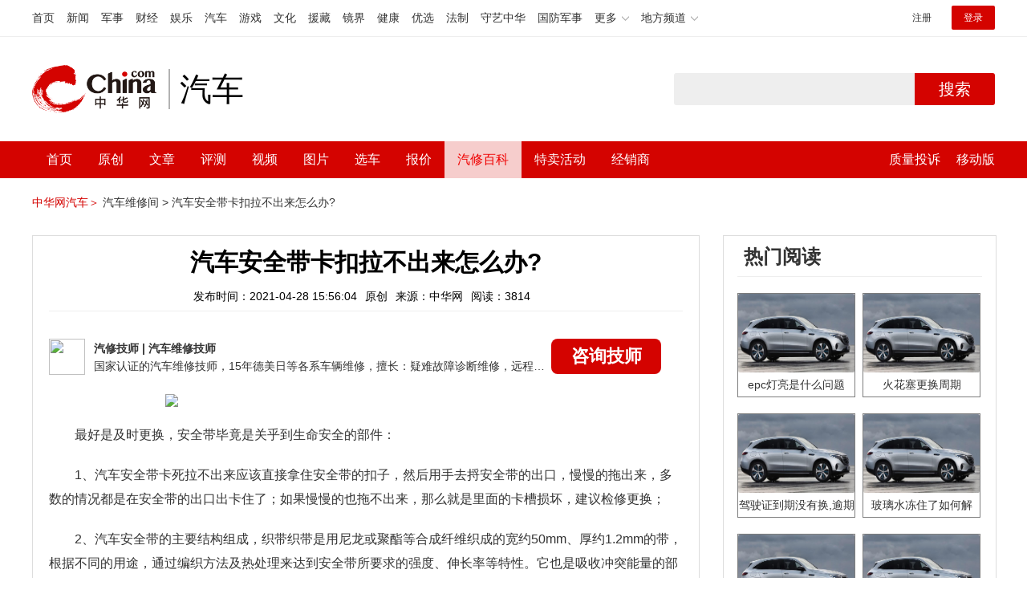

--- FILE ---
content_type: text/html; charset=UTF-8
request_url: https://auto.china.com/mip/361703.html
body_size: 19127
content:
<!DOCTYPE html>
<html>
<head>
<meta charset="utf-8">
<!--神马-->
<meta name="shenma-site-verification" content="4a1f818bb25776dc7714c5dea7de4970_1596534012">
<meta http-equiv="X-UA-Compatible" content="IE=edge,chrome=1">
<title>汽车安全带卡扣拉不出来怎么办?_中华网汽车</title>
<meta name="keywords" content="汽车安全带卡扣拉不出来怎么办">
<meta name="description" content="最好是及时更换，安全带毕竟是关乎到生命安全的部件：1、汽车安全带卡死拉不出来应该直接拿住安全带的扣子，然后用手去捋安全带的出口，慢慢的拖出来，多数的情况都是在安全带的出口出卡住了；如果慢慢的也拖不出来，那么就是里面的卡槽损坏，建议检修更换；2、汽车安全带的主要结构组成，织带织带是用尼龙或聚酯等合成纤维织成的宽约50mm、厚约1.2mm的带，根据不同的用途，通过编织方法及热处理来达到安全带所要求的强">
<meta name="shenma-site-verification" content="edfe58a2296329502e37fad18ffecd0c_1552905331">
<meta name="360-site-verification" content="1136d42ff1861e4942955b81ecd5e7ab" />
<meta name="sogou_site_verification" content="DIZUs89J0u"/>
<!--<base href="https://auto.china.com/" />
<meta http-equiv="Content-Security-Policy" content="upgrade-insecure-requests" />-->
<meta name="applicable-device" content="pc">
<meta name="mobile-agent" content="format=html5;url=https://3g.china.com/auto/mip/361703.html">
<link rel="alternate" media="only screen and(max-width: 640px)"  href="https://3g.china.com/auto/mip/361703.html">
<link href="/Public/home/css/style.css?v=202640424" rel="stylesheet">
<script src="/Public/home/js/pc_redirect.js?v=1"></script><meta name="author" content="ck" />
    <style>
        .article_nav{top:38px}
        .auto-header_top .auto_search-btn{border-top-right-radius: 10px;border-bottom-right-radius: 10px;}
        .auto-header_top input{background-color: #fff;border: 1px solid #cccccc;border-top-left-radius: 10px;border-bottom-left-radius: 10px;}
        .auto-header_top .auto-top-search{margin-left: -224px;}
    </style>
</head>

<body>
<!-- 页头 -->
<link href="//www.china.com/zh_cn/plugin/all/topheader/top_header_style_2021.css" rel="stylesheet">
<div class="top_header_bg">
	<div class="top_header">
		<ul class="top_header_channel">
			<li><a href="//www.china.com/" target="_blank">首页</a></li>
			<li><a href="//news.china.com/" target="_blank">新闻</a></li>
			<li><a href="//military.china.com" target="_blank">军事</a></li>
			<li><a href="//finance.china.com/" target="_blank">财经</a></li>
			<li><a href="//ent.china.com/" target="_blank">娱乐</a></li>
			<li><a href="//auto.china.com/" target="_blank">汽车</a></li>
			<li><a href="//game.china.com/" target="_blank">游戏</a></li>
			<li><a href="//culture.china.com/" target="_blank">文化</a></li>
			<li><a href="//yuanzang.china.com" target="_blank">援藏</a></li>
			<li><a href="//jingjie.china.com/" target="_blank">镜界</a></li>
			<li><a href="//health.china.com/" target="_blank">健康</a></li>
			<li><a href="//youxuan.china.com/" target="_blank">优选</a></li>
			<li><a href="//law.china.com/" target="_blank">法制</a></li>
			<li><a href="//shouyi.china.com/" target="_blank">守艺中华</a></li>
			<li><a href="//guofang.china.com/" target="_blank">国防军事</a></li>
			<li class="top_header_sub">更多<div class="sub"><a href="//fo.china.com/" target="_blank">佛学</a><a href="//jiu.china.com/" target="_blank">酒业</a><a href="//history.china.com" target="_blank">文史</a><a href="//gushici.china.com/" target="_blank">古诗词</a><a href="//art.china.com/renwu/" target="_blank">人物</a><a href="//jiemeng.china.com/" target="_blank">解梦</a><a href="//life.china.com/" target="_blank">生活</a></div></li>
			<li class="top_header_sub">地方频道<div class="sub"><a href="//hubei.china.com/" target="_blank">湖北</a><a href="//sd.china.com/" target="_blank">山东</a><a href="//sx.china.com/" target="_blank">山西</a><a href="//shaanxi.china.com/" target="_blank">陕西</a><a href="//yunnan.china.com/" target="_blank">云南</a></div></li>
		</ul>
		<script>(function(){var hover=function(elem,overCallback,outCallback){var isHover=false;var preOvTime=new Date().getTime();function over(e){var curOvTime=new Date().getTime();isHover=true;if(curOvTime-preOvTime>10){overCallback(e,elem)}preOvTime=curOvTime};function out(e){var curOvTime=new Date().getTime();preOvTime=curOvTime;isHover=false;setTimeout(function(){if(!isHover){outCallback(e,elem)}},10)};elem.addEventListener('mouseover',over,false);elem.addEventListener('mouseout',out,false)};var _elem=document.querySelectorAll('.top_header_sub');for(var i=0,j=_elem.length;i<j;i++){hover(_elem[i],function(e,elem){elem.className='top_header_sub over'},function(e,elem){elem.className='top_header_sub'})}})();</script>
		<ul class="top_header_nav">
			<li><span id="headNavLogin" class="headNavLogin"><a id="headNav_reg" href="//passport.china.com/reg/mobile" target="_blank" class="reg">注册</a><a id="headNav_login" href="//passport.china.com/" target="_blank" class="login">登录</a></span></li>
		</ul>
		<script src="//dvsend.china.com/china_login/js/china_api_login.js"></script>
		<script>china_api_login({id:'headNavLogin',initHTML:'<a id="headNav_reg" href="//passport.china.com/reg/mobile" target="_blank" class="reg">注册</a><a id="headNav_login" href="//passport.china.com/" target="_blank" class="login">登录</a>',logonHTML:'<em class="headNavLogout"><span title="[F7:nickname /]"><a href="//passport.china.com/">[F7:nickname /]</a></span>[F7:out /]</em>'});</script>
	</div>
</div>
<!--<div class="auto-header_top">-->
	<!--<div class="auto-logo"><a href="/">汽车</a></div>-->
	<!--<div class="auto-top-search">-->
		<!--<form action="/search/index" method="get" id="sform" target="_blank" >-->
			<!--<input type="text" class="search-text" id="q" name="q" value="" autocomplete="off">-->
			<!--<a class="auto_search-btn" href="javascript:void(0);" onclick="document.getElementById('sform').submit();return false;">搜索</a>-->
		<!--</form>-->
	<!--</div>-->
	<!--&lt;!&ndash;<div class="auto_login">-->
    	<!--<iframe-->
    <!--width="300px;"-->
    <!--height="50px;"-->
    <!--src="/login_ifram.php?1752520238"></iframe>-->
    <!--</div>&ndash;&gt;-->

<!--</div>-->
<div class="top_header_info">
	<div class="top_header_logo"><a href="//www.china.com" target="_blank">中华网 china.com</a></div>
	<div class="top_header_logo_channel">汽车</div>
	<div class="top_header_right">
		<div class="auto-top-search">
			<form action="/search/index" method="get" id="sform" target="_blank" >
				<input type="text" class="search-text" id="q" name="q" value="" autocomplete="off">
				<a class="auto_search-btn" href="javascript:void(0);" onclick="document.getElementById('sform').submit();return false;">搜索</a>
			</form>
		</div>
	</div>
</div>
<div class="auto-header auto-header_new">
	<div class="container">
		<div class="auto-nav" style="width: 970px">
			<ul class="clearfix">
		    <li  style="padding-left: 18px;"><a href="/" target="_blank">首页</a></li>
            <li ><a href="/original"  target="_blank">原创</a></li>
                             <li class="article_navBox ">
               <a href="javascript:void(0)">文章</a><i class="iconfont at-arrowdown"></i>
		    	<div class="article_nav">
		    		<a href="/all">全部文章</a>
		    		<a href="/ev">新能源汽车</a>
		    		<a href="/new">新车资讯</a>
		    		<a href="/guide">新车导购</a>
		    		<a href="/trade">行业追踪</a>
		    		<a href="/tech">汽车科技</a>
		    		<a href="/sale">热门行情</a>
					<a href="/merchant">经销商文章</a>
		    	</div>
		    </li>
            <li><a href="/testing" target="_blank">评测</a></li>

		    <li class="article_navBox "><a href="javascript:void(0)">视频</a><i class="iconfont at-arrowdown"></i>
		    	<div class="article_nav">
                    <a href="/video">全部视频</a>
                    <a href="/live">中华网直播</a>
					<a href="/column-0-0-4-1.html">陈老师探4S店</a>
		    		<a href="/column-0-0-3-1.html">华语车谈录</a>
		    		<a href="/column-0-0-2-1.html">别闹测车呢</a>
		    		<a href="/column-0-0-1-1.html">中华网拜访</a>
                    <a href="/qx/">汽车维修间</a>
		    	</div>
		    </li>
		    <li ><a href="/pic" target="_blank">图片</a></li>
		    <li ><a href="/car" target="_blank">选车</a></li>
		    <!--<li ><a href="/contrast" target="_blank">车型对比</a></li>-->
		    <li ><a href="/prices" target="_blank">报价</a></li>

            <li class="article_navBox  active "><a href="javascript:void(0)">汽修百科</a><i class="iconfont at-arrowdown"></i>
		    	<div class="article_nav">

                                <a href="/qx/">汽修百科</a>
								<a href="/mip/">汽车维修间</a>
								<a href="/wb/">维保数据</a>
								<a href="/fault/">故障码解析</a>

		    	</div>
		    </li>

            <li><a href="https://4s.china.com/pc" target="_blank">特卖活动</a></li>
		    <li ><a href="/distributor" target="_blank">经销商</a></li>
		     <li class="auto_mBox article_navBox">
                 <div style="padding-right:20px;"><a href="/quality" target="_blank">质量投诉</a></div>
				 <div class="auto_m">
					 <a href="javascript:void(0)">移动版</a><i class="iconfont at-arrowdown"></i>
					 <div class="article_nav">
					    <a href="http://3g.china.com/auto">触屏版</a>
					    <a href="/mobile">中华网汽车APP</a>
					 </div>
				</div>
			</li>
			</ul>
		</div>
	</div>
</div>
 <script src="/Public/home/js/jquery-1.11.0.min.js"></script>
<script>

    $('.active').css('background-color','rgba(255,255,255,0.8)')
    $('.active').find('a').css('color','#ef0000')
    $('.article_nav').find('a').css('color','#666')
    $('.article_nav').find('a').mouseover(function(){
         $('.article_nav').find('a').css('color','#666');
         $('.article_nav').find('a').css('background','#fff')

    	$(this).css('color','#fff');
        $(this).css('background','#2E0909')

    })
</script>

<link rel="stylesheet" href="/Public/home/css/n_mip_style.css?202608207">
<style>
    .artcleCon img{width: 500px;}
.detail-not-img{position: relative;}
.detail-not-img-text{ position:absolute;left:32%; top:30%; width:260px;height: 100px;line-height: 80px;; overflow: hidden;word-break:break-all; text-align:center;padding: 0px!important; text-indent: 0em !important;}
.detail-not-img-text-line{line-height: 1.5;display: inline-block; vertical-align: middle;}
 .more-detail-not-img{position: relative;}
.more-detail-not-img-text{ position:absolute;left:21%; top:26%; width:100px;height: 40px;line-height: 50px;; overflow: hidden;word-break:break-all; text-align:center;}
.more-detail-not-img-text-line{line-height: 1.5;display: inline-block; vertical-align: middle;}
</style>
		<div class="container" style="padding:20px 0 30px;">
			<a href="/" style="color:#d40300;">中华网汽车＞</a>
			<a href="/mip">汽车维修间 ></a>
			<a href="">汽车安全带卡扣拉不出来怎么办?</a>
		</div>
		<div class="container">
			<div class="all-left">

				<div class="wenda-content-box">
					<div class="wenda-content-top">
						<h1 class="wenda-info-title">汽车安全带卡扣拉不出来怎么办?</h1>
						<div class="wenda-info-source">
							<span class="wenda-time">发布时间：2021-04-28 15:56:04</span>
							<span class="wenda-yuanchuang">原创</span>
							<span class="wenda-source">来源：中华网</span>
							<span class="wenda-read">阅读：3814</span>
						</div>
					</div>
					<div class="articleBox">
						<!--<div class="txt-title">
							<h4>问答简介</h4>
						</div>-->
						<div class="wenda-artisan clearfix">
							<div class="wenda-artisan-img"><img src="http://auto-pic.china.com/202102/25/60375c49856c9.jpg"></div>
							<div class="wenda-master-box">
								<div class="wenda-master"><span class="wenda-name"> 汽修技师</span> | <span class="wenda-skilltitle">汽车维修技师</span></div>
								<div class="wenda-master-address">国家认证的汽车维修技师，15年德美日等各系车辆维修，擅长：疑难故障诊断维修，远程维修技术指导</div>
							</div>
							<a class="zixun-btn" id="zixunBtn" rel="nofollow">咨询技师</a>
						</div>
						<div class="artcleCon">

                                                               <p><img src="http://auto-pic.china.com/mips/20210939/93183900.jpg"></p>
						   	<p>最好是及时更换，安全带毕竟是关乎到生命安全的部件：<p>1、汽车安全带卡死拉不出来应该直接拿住安全带的扣子，然后用手去捋安全带的出口，慢慢的拖出来，多数的情况都是在安全带的出口出卡住了；如果慢慢的也拖不出来，那么就是里面的卡槽损坏，建议检修更换；<p>2、汽车安全带的主要结构组成，织带织带是用尼龙或聚酯等合成纤维织成的宽约50mm、厚约1.2mm的带，根据不同的用途，通过编织方法及热处理来达到安全带所要求的强度、伸长率等特性。它也是吸收冲突能量的部分。对于安全带的性能各国法规有不同的要求；<p>3、卷收器其是根据乘员的坐姿、身材等来调节安全带长度，不使用时收卷织带的装置。						</div>
						<!--广告轮播-->
						<div class="auto-banner container" id="js-auto-banner">
							<div id="banner-slide" class="banner-slide">
								<div class="banner-slide_con">
									<ul>
										<li>
													<a href="/guide/29943.html" target="_blank"><img src="http://auto-pic.china.com/2023/03/30/642503accf9cb.jpg" style="width: 100%;"></a>
												</li><li>
													<a href="/guide/30351.html" target="_blank"><img src="http://auto-pic.china.com/2023/03/30/6425038851e0a.jpg" style="width: 100%;"></a>
												</li><li>
													<a href="/guide/31048.html" target="_blank"><img src="http://auto-pic.china.com/2023/06/05/647d94aebbe33.jpg" style="width: 100%;"></a>
												</li>									</ul>
								</div>
<!--								<a class="focus-slide_nav iconfont at-slideleft prev" href="javascript:void(0)"></a>-->
<!--        						<a class="focus-slide_nav iconfont at-slideright next" href="javascript:void(0)"></a>-->
<!--        						<div class="banner-slide_indicators">-->
<!--									<i></i>-->
<!--									<i></i>-->
<!--                            	</div>-->
							</div>
						</div>
						<div class="arti-detail-bottom">
							<div class="arti-tip">本文内容为中华网·汽车（ <a href="https://auto.china.com/">auto.china.com</a> ）编辑或翻译，转载请务必注明来源。</div>
							<div class="arti-btmshare">
								<div class="widget-share bdsharebuttonbox bdshare-button-style0-16" data-bd-bind="1594783737629">
									<strong>分享：</strong>
									<span class="shareWx"><a href="javascript:;" data-cmd="weixin"><i class="iconfont at-weixin"></i>微信</a></span>
									<span class="shareWb"><a href="javascript:;" data-cmd="tsina"><i class="iconfont at-weibo"></i>微博</a></span>
								</div>
							</div>
						</div>
					</div>
				</div>
				<div class="wenda-popupBox" id="wendaPopupBox">
					 <div class="test"></div>
					<div class="wenda-popupCon">
                        <img class="wenda-popupCon-top" src="/Public/home/img/popup1.png" />
                        <!--<div class="wenda-popupCon-code">
                            <div class="wenda-popupCon-code-wz">
                                <p>关注公众号</p>
                                <p>汽车知识早知道</p>
                            </div>
                            <img src="/Public/home/img/hwcl_footer.jpg" />
                        </div>-->
                        <div style="margin-bottom:50px"></div>
						<div class="autoBrand">
							<label>您的姓名</label>
							<input class="autoBrandVal" placeholder="如:张三" maxlength="10" value="" name="name" />
							<span>*</span>
						</div>
						<div class="contact">
							<label>联系方式</label>
							<input class="contactVal" placeholder="请输入您的联系方式" name="tel" value="" maxlength="11" onkeyup="this.value=this.value.replace(/\D/g,'')" />
							<span>*</span>
						</div>
                        <div class="contact-wt">
                            <div class="contact-wt-title"><label>问题描述</label></div>
                            <div class="contact-wt-content"><textarea name="content" id="content" maxlength="245"  placeholder="问题描述"></textarea></div>
						</div>
						<div class="popupBtn">
							<div class="popupSub wenda-btn" id="popupSub">确定</div>
							<div class="popupCancel wenda-btn" id="popupCancel">取消</div>
						</div>
					</div>

				</div>
				<div class="wenda-relatedList mt20">
					<div class="txt-title">
						<h4>相关阅读</h4>
					</div>

					<div class="mod-bd relatedList" id="more">
						<!--相关阅读内容-->
                         <div class="item">
                                        <div class="item-img">
                                            <a href="/mip/1149599.html" title="安全带拉不出来" target="_blank">
                                                                                                                <img src="http://auto-pic.china.com//mips/20230835/24874500.jpg" alt="安全带拉不出来">                                            </a>
                                        </div>
                                        <div class="item-con">
                                            <h3 class="item-tit"><a href="/mip/1149599.html" title="安全带拉不出来" target="_blank">安全带拉不出来</a></h3>
                                            <div class="item-des">安全带拉不出来原因：1、安全带卷收器故障：因为卷收器的内部是棘轮机构，如果匀速拉出安全带的话，安全带就会被抽出，如果是大力拉出安全带的话，棘轮就会卡住安全带。卷收器出现故障，安全带就会一直处于被卡住的状态。解决方法：车主需要及时到4S店检查并维修卷收器。2、安全带发生了机械故障：安全带发生了机械故障导致安全带被卡住，比如安全带变形，安全带和车辆内部的连接处发生了机械故障。解决方法：车主就需要及时到4S店进行维修了，必要时还需要将损坏的部件进行更换。关于安全带:汽车安全带是一种保护装置，将车内人员绑在座椅上，防止汽车剧烈碰撞时，车内乘客因惯性撞向前玻璃、座椅等物体或抛出车外。汽车安全带和安全气囊相互配合，是汽车安全的重要组成部分。目前，我国道路交通法明确规定，驾驶员在驾驶时必须系安全带，否则将受到相应的处罚。</div>
                                            <div class="item-foot">
                                                <span class="time">发布时间：2023-08-29 17:12:39</span>
                                                <span class="read">阅读：1149</span>
                                            </div>
                                        </div>
                                    </div><div class="item">
                                        <div class="item-img">
                                            <a href="/mip/1076040.html" title="安全带卡住拉不出来怎么办" target="_blank">
                                                                                                                <img src="http://auto-pic.china.com//mips/20230729/10508600.jpg" alt="安全带卡住拉不出来怎么办">                                            </a>
                                        </div>
                                        <div class="item-con">
                                            <h3 class="item-tit"><a href="/mip/1076040.html" title="安全带卡住拉不出来怎么办" target="_blank">安全带卡住拉不出来怎么办</a></h3>
                                            <div class="item-des">安全带拉不出来可以尝试以下几种方式恢复：1、调节高调器的高度，使安全带获得多余的卷收量，从而恢复其收缩性能。按下箭头指向位置即可上下调节。2、捋顺安全带，在安全带出入口处慢慢地来回拉伸，待安全带伸缩恢复平顺后，慢慢拉出即可。3、如果上述两种方式不可行，很可能是安全带与汽车内部桥接的地方出现了机械故障，这种情况需要到4S进行拆卸检查，维修。安全带拉不出来，很多情况下是因为在使用的时候抽出太快导致的，安全带结构中的卷收器有锁止功能，一旦遇到强大的冲击，安全带的棘爪就会把齿轮锁死，从而把人固定在座位上。因此当安全带拉不出来的时候，切勿用力拽，这样安全带只会越拉越紧。正确使用安全带的方法：使用安全带不单单是拉上带子，插到卡扣这么简单，它的使用方式也是有讲究的。其中座椅靠背的高度，安全带的调整对安全带的保护效果有一定的影响。座椅靠背角度应尽量垂直地面，在急刹车时靠背能给乘客提供最有效的支撑，安全带也能充分发挥其作用。安全带要从肩部中央跨过，在汽车急刹车时，安全带位置太高有可能会割伤颈部，太低又不能限制身体向前倾。安全带的作用：汽车安全带主要的作用就是为了约束驾驶员和乘客，尤其是在汽车碰撞的时候，人因为惯性的原因会向前冲，这时候安全带就起到了作用，可以把人固定在座位上，避免往前冲受到伤害。在出汽车事故的时候，佩戴安全带的人跟不佩戴安全带的人受到的伤害都是不同的，佩戴安全带可以减少伤亡的几率，不佩戴安全带是很有可能发生严重的伤亡。尤其是驾驶员在开车的时候一定要佩戴上安全带，这样可以极大程度的保护驾驶员的行车安全。汽车的安全带是世界上公认的最廉价也是最有效的安全装置，在车辆的装备中很多国家是强制装备安全带的，行车不戴安全带会被记分。根据《道路交通安全违法行为记分管理办法》第十二条机动车驾驶人有下列交通违法行为之一，一次记1分：（一）驾驶校车、中型以上载客载货汽车、危险物品运输车辆在高速公路、城市快速路以外的道路上行驶超过规定时速百分之十以上未达到百分之二十的；（二）驾驶机动车不按规定会车，或者在高速公路、城市快速路以外的道路上不按规定倒车、掉头的；（三）驾驶机动车不按规定使用灯光的；（四）驾驶机动车违反禁令标志、禁止标线指示的；（五）驾驶机动车载货长度、宽度、高度超过规定的；（六）驾驶载货汽车载物超过最大允许总质量未达到百分之三十的；（七）驾驶未按规定定期进行安全技术检验的公路客运汽车、旅游客运汽车、危险物品运输车辆以外的机动车上道路行驶的；（八）驾驶擅自改变已登记的结构、构造或者特征的载货汽车上道路行驶的；（九）驾驶机动车在道路上行驶时，机动车驾驶人未按规定系安全带的；（十）驾驶摩托车，不戴安全头盔的。</div>
                                            <div class="item-foot">
                                                <span class="time">发布时间：2023-07-17 16:18:55</span>
                                                <span class="read">阅读：1076</span>
                                            </div>
                                        </div>
                                    </div><div class="item">
                                        <div class="item-img">
                                            <a href="/mip/1000066.html" title="安全带卡住了拉不出来怎么办" target="_blank">
                                                                                                                <img src="http://auto-pic.china.com//mips/20230729/66713200.jpg" alt="安全带卡住了拉不出来怎么办">                                            </a>
                                        </div>
                                        <div class="item-con">
                                            <h3 class="item-tit"><a href="/mip/1000066.html" title="安全带卡住了拉不出来怎么办" target="_blank">安全带卡住了拉不出来怎么办</a></h3>
                                            <div class="item-des">安全带拉不出来，可以尝试通过以下方法回收：1、调节器的高度，使安全带得到额外的回缩，从而恢复其收缩性；2、避开安全带，在安全带入口处慢慢来回拉伸，拉伸平稳后再慢慢拉出安全带；3、很可能是安全带与车内的桥梁出现了机械故障，需要在4S店内进行拆解、检查和维修；4、安全带很多情况下是拉不出来的，因为使用时拉得太快。座椅安全带结构中的卷收器具有锁定功能。一旦遇到强烈的撞击，安全带的棘爪会锁住挡位，从而将人固定在座椅上。所以当安全带拉不出来的时候，不要用力拉，如果卡住了，可以收回来；5、一般是卡住了或者发生机械故障，卡住了可以尝试适当伸缩恢复，如果是机械故障请找专业人士修理。安全带被卡住不恰当的使用，会使安全带变形，容易在安全带出入口的地方发生卡塞现象。这种情况比较简单，一般将安全带捋顺再慢慢拉出即可。安全带的使用不单单是拉上带子，插到卡扣这么简单。它的使用方法也是有讲究的，其中座椅靠背的高度和安全带的调节对安全带的保护效果有一定的影响，座椅靠背的角度应尽可能垂直于地面。急刹车时，后排能为乘客提供最有效的支撑，安全带也能充分发挥作用，其次安全带应该穿过肩膀的中心。当汽车突然刹车时，安全带太高，可能会割伤你的脖子。如果太低，就不能限制前倾。</div>
                                            <div class="item-foot">
                                                <span class="time">发布时间：2023-07-17 16:18:55</span>
                                                <span class="read">阅读：1000</span>
                                            </div>
                                        </div>
                                    </div><div class="item">
                                        <div class="item-img">
                                            <a href="/mip/679856.html" title="安全带卡住了拉不出来怎么办？" target="_blank">
                                                                                                                <img src="http://auto-pic.china.com//mips/20230729/03436100.jpg" alt="安全带卡住了拉不出来怎么办？">                                            </a>
                                        </div>
                                        <div class="item-con">
                                            <h3 class="item-tit"><a href="/mip/679856.html" title="安全带卡住了拉不出来怎么办？" target="_blank">安全带卡住了拉不出来怎么办？</a></h3>
                                            <div class="item-des">安全带卡住了可以尝试适当伸缩恢复。安全带被卡住一般是因为不恰当地使用，使得安全带变形，容易在安全带出入口的地方发生卡塞现象。以下是相关介绍：1、安全带的定义：安全带是运用在设备上的安全件，乘坐飞机等飞行器，或在高空作业与进行技艺表演时，为保障安全所用的带子。主要原料是涤纶,丙纶，尼龙。安全带不单指织带，除了织带，安全带还有其它零件组装而成。2、安全带的应用：安全带已成为驾驶员和乘员首要考虑的问题，也是汽车最重要的性能之一。传统的保证安全行车的部件，如后视镜和左右车门镜（传统的后视系统）、安全带、AIRBAG（安全气囊）和ABS（制动防抱死系统）等已被广大驾车人和乘车人所熟悉，并在进口豪华轿车上普遍应用。3、安全带没有正确使用的危害：当事故发生时，人向前，座椅往后，此时如果安全带过松，则后果很可能是：乘员从安全带下面滑出去；或者，人已碰到了气囊，而此时安全带由于张紧余量过大而未能及时绷紧，即未能像希望的那样先期吃掉一部分冲力，而是将全部负担都交给了气囊。</div>
                                            <div class="item-foot">
                                                <span class="time">发布时间：2023-07-17 16:18:55</span>
                                                <span class="read">阅读：6798</span>
                                            </div>
                                        </div>
                                    </div><div class="item">
                                        <div class="item-img">
                                            <a href="/mip/631077.html" title="安全带卡住拉不出来怎么办？
" target="_blank">
                                                                                                                <img src="http://auto-pic.china.com//mips/20230729/07525800.jpg" alt="安全带卡住拉不出来怎么办？
">                                            </a>
                                        </div>
                                        <div class="item-con">
                                            <h3 class="item-tit"><a href="/mip/631077.html" title="安全带卡住拉不出来怎么办？
" target="_blank">安全带卡住拉不出来怎么办？
</a></h3>
                                            <div class="item-des">安全带卡住拉不出来的解决方法是：卡住了可以尝试适当伸缩恢复，将安全带捋顺再慢慢拉出即可。安全带被卡住不恰当的使用，会使安全带变形，容易在安全带出入口的地方发生卡塞现象。安全带是一种车辆安全装置，旨在保护车辆乘员免受碰撞或突然停车时可能造成的有害移动，安全带的作用是通过减少具有内部撞击危险的二次撞击力来降低交通碰撞中死亡或重伤的可能性，通过使乘员正确定位，以确保气囊的最大效能，并防止乘员在碰撞中被从车辆中弹出或车辆翻滚。</div>
                                            <div class="item-foot">
                                                <span class="time">发布时间：2023-07-17 16:18:55</span>
                                                <span class="read">阅读：6310</span>
                                            </div>
                                        </div>
                                    </div><div class="item">
                                        <div class="item-img">
                                            <a href="/mip/594894.html" title="安全带拉不出来怎么办？" target="_blank">
                                                                                                                <img src="http://auto-pic.china.com//mips/20230729/97850300.jpg" alt="安全带拉不出来怎么办？">                                            </a>
                                        </div>
                                        <div class="item-con">
                                            <h3 class="item-tit"><a href="/mip/594894.html" title="安全带拉不出来怎么办？" target="_blank">安全带拉不出来怎么办？</a></h3>
                                            <div class="item-des">安全带拉不出来可以尝试以下几种方式恢复：1、调节高调器的高度，使安全带获得多余的卷收量，从而恢复其收缩性能。2、捋顺安全带，在安全带出入口处慢慢地来回拉伸，待安全带伸缩恢复平顺后，慢慢拉出即可。3、如果上述两种方式不可行，很可能是安全带与汽车内部桥接的地方出现了机械故障，这种情况需要到4S进行拆卸检查，维修。安全带拉不出来，很多情况下是因为在使用的时候抽出太快导致，安全带结构中的卷收器有锁止功能，一旦遇到强大的冲击，安全带的棘爪就会把齿轮锁死，从而把人固定在座位上。因此当安全带拉不出来的时候，切勿用力拽，这样安全带只会越拉越紧。</div>
                                            <div class="item-foot">
                                                <span class="time">发布时间：2023-07-17 16:18:55</span>
                                                <span class="read">阅读：5948</span>
                                            </div>
                                        </div>
                                    </div><div class="item">
                                        <div class="item-img">
                                            <a href="/mip/433269.html" title="奥迪a4安全带拉不出来怎么办" target="_blank">
                                                                                                                <img src="http://auto-pic.china.com//mips/20220102/37690700.jpg" alt="奥迪a4安全带拉不出来怎么办">                                            </a>
                                        </div>
                                        <div class="item-con">
                                            <h3 class="item-tit"><a href="/mip/433269.html" title="奥迪a4安全带拉不出来怎么办" target="_blank">奥迪a4安全带拉不出来怎么办</a></h3>
                                            <div class="item-des">安全带必须要摆放水平才可以拉出来，安全带总成里面有个平衡球。安装车上就可以拉出来。实在不行把它装好。如果还是拉不出来，就把插安全带的东西拆下来检查一下，有可能是断线了。汽车安全带就是在汽车上用于保证乘客以及驾驶员在车身受到猛烈撞击时减少乘客受伤害的装置。现代汽车的速度很快，一旦发生碰撞，乘客身体由于惯性会继续向前运动，在车内与车身撞击，严重时可能把挡风玻璃撞碎而向前飞出窗外。为防止撞车时发生类似的伤害，公安部门要求所有汽车前排的乘员必须使用安全带，以便发生交通事故时，安全带对人起到固定缓冲的作用，防止出现二次伤害。在高档轿车上，除了前，后排座位都有安全带外，还安装着安全气囊系统，一旦发生车祸，气囊就会自动充气弹出，使人不撞到车身上。</div>
                                            <div class="item-foot">
                                                <span class="time">发布时间：2021-11-10 16:43:18</span>
                                                <span class="read">阅读：4340</span>
                                            </div>
                                        </div>
                                    </div><div class="item">
                                        <div class="item-img">
                                            <a href="/mip/388703.html" title="后排中间安全带拉不出来怎么办" target="_blank">
                                                                                                                <img src="http://auto-pic.china.com/mips/20211146/52079400.jpg" alt="后排中间安全带拉不出来怎么办">                                            </a>
                                        </div>
                                        <div class="item-con">
                                            <h3 class="item-tit"><a href="/mip/388703.html" title="后排中间安全带拉不出来怎么办" target="_blank">后排中间安全带拉不出来怎么办</a></h3>
                                            <div class="item-des">调整高度调节器的高度，使安全带得到额外的回缩，以恢复其回缩性能。将安全带展平，在安全带进出口处缓慢前后拉伸，展平后缓慢拉出。如果上述两种方法不可行，则安全带与车辆之间很可能存在机械故障。在这种情况下，需要进行拆卸、检查和保养。如果安全带拔不出来，通常是由于卡住或机械故障造成的。如果卡住了，可以通过拉伸来恢复。如果是机械故障造成的，需要到维修。在许多情况下，安全带不能拔出，因为在使用过程中拔得太快。安全带结构中的卷收器具有锁定功能。当受到强烈冲击时，安全带的棘爪会锁定齿轮，从而将人固定在座椅上。因此，当安全带拉不出来时，不要用力拉，这样安全带只会拉得越来越紧。如何正确使用安全带：安全带的使用不仅是拉上安全带并将其插入皮带扣，更要注意其使用。座椅靠背的高度和安全带的调整对安全带的保护效果有一定的影响。座椅靠背的角度应尽可能垂直于地面。在紧急制动时，座椅靠背能为乘客提供最有效的支撑，安全带也能充分发挥其作用。安全带应从肩部中心交叉。汽车突然停车时，如果安全带太高，可能会割断脖子。如果太低，就不能限制向前倾斜。</div>
                                            <div class="item-foot">
                                                <span class="time">发布时间：2021-11-10 16:42:47</span>
                                                <span class="read">阅读：4015</span>
                                            </div>
                                        </div>
                                    </div><div class="item">
                                        <div class="item-img">
                                            <a href="/mip/388558.html" title="安全带拉不出来要怎么办" target="_blank">
                                                                                                                <img src="http://auto-pic.china.com/mips/20211146/46397400.jpg" alt="安全带拉不出来要怎么办">                                            </a>
                                        </div>
                                        <div class="item-con">
                                            <h3 class="item-tit"><a href="/mip/388558.html" title="安全带拉不出来要怎么办" target="_blank">安全带拉不出来要怎么办</a></h3>
                                            <div class="item-des">不要强行拖拽，需要将安全带向反方向松动，然后再将安全带拽出，属于一种正常情况。在使用安全带过程当中，不能够直接用力拖对安全带，否则将无法拉出，一定要缓慢的拉出才可以使用。汽车安全带是汽车安全系统中最廉价的配置，根据国家的要求，车辆在出厂的时候是要匹配安全带装置，车辆在上路行驶前，驾驶人要佩戴好安全带，副驾驶和后排乘坐人员也是要系好安全带才可以上路行驶，在行驶的途中发现有人没有系好安全带会被处以罚款的处罚。</div>
                                            <div class="item-foot">
                                                <span class="time">发布时间：2021-11-10 16:42:47</span>
                                                <span class="read">阅读：3917</span>
                                            </div>
                                        </div>
                                    </div><div class="item">
                                        <div class="item-img">
                                            <a href="/mip/388550.html" title="安全带卡住了拉不出来怎么办" target="_blank">
                                                                                                                <img src="http://auto-pic.china.com/mips/20211146/39191800.jpg" alt="安全带卡住了拉不出来怎么办">                                            </a>
                                        </div>
                                        <div class="item-con">
                                            <h3 class="item-tit"><a href="/mip/388550.html" title="安全带卡住了拉不出来怎么办" target="_blank">安全带卡住了拉不出来怎么办</a></h3>
                                            <div class="item-des">可以晃动安全带底座，按下打开开关，拔出安全带卡扣。造成此故障是因为卡扣出现了损坏，需要对安全带底座进行更换，否则会影响到安全带正常使用，无法拔出，或者是安全带在固定之后随时弹出。汽车安全带是对乘坐人员的约束，是可以防止在车辆碰撞时，乘坐人员和方向盘或者是仪表盘发生碰撞，避免乘坐人员出现二次伤害。车辆的安全带也叫作汽车的座椅安全带，是汽车的安全系统中最廉价的一种安全措施。根据国家的规定，车辆在出厂时必须要匹配安全带。</div>
                                            <div class="item-foot">
                                                <span class="time">发布时间：2021-11-10 16:42:47</span>
                                                <span class="read">阅读：3946</span>
                                            </div>
                                        </div>
                                    </div><div class="item">
                                        <div class="item-img">
                                            <a href="/mip/361740.html" title="汽车安全带拉不出来怎么更换?" target="_blank">
                                                                                                                <img src="http://auto-pic.china.com/mips/20210939/95963500.jpg" alt="汽车安全带拉不出来怎么更换?">                                            </a>
                                        </div>
                                        <div class="item-con">
                                            <h3 class="item-tit"><a href="/mip/361740.html" title="汽车安全带拉不出来怎么更换?" target="_blank">汽车安全带拉不出来怎么更换?</a></h3>
                                            <div class="item-des">汽车安全带拉不出来建议你去4S店换，因为更换安全带是要连卡扣一起换的：1、安全带设计要素安全带在设计上应该满足乘员的保护性能、提醒使用安全带以及舒适性和方便性方面的要求；2、使上述几点得以实现的设计手段是安全带调节器位置的选定、安全带的规格和采用的辅助装置；3、乘员保护性能汽车安全带的乘员保护性能要求如下：尽早对乘员进行约束；尽量减小约束时乘员受到的压力；保持约束位置不变，以使约束力避开人身体较脆弱的部位；4、作为实现上述目的的手段，上面所叙述的预张紧器和限力器的使用，使这些方面的性能得到显著提高。</div>
                                            <div class="item-foot">
                                                <span class="time">发布时间：2021-04-28 15:56:04</span>
                                                <span class="read">阅读：3712</span>
                                            </div>
                                        </div>
                                    </div><div class="item">
                                        <div class="item-img">
                                            <a href="/mip/361715.html" title="汽车安全带卡扣反了怎么办?" target="_blank">
                                                                                                                <img src="http://auto-pic.china.com/mips/20210939/99587800.jpg" alt="汽车安全带卡扣反了怎么办?">                                            </a>
                                        </div>
                                        <div class="item-con">
                                            <h3 class="item-tit"><a href="/mip/361715.html" title="汽车安全带卡扣反了怎么办?" target="_blank">汽车安全带卡扣反了怎么办?</a></h3>
                                            <div class="item-des">汽车安全带卡扣反了慢慢往下拉安全扣，就调整回来了：1、安全带由强度极大的合成纤维制成，带有自锁功能的卷收器，采用对驾、乘人员的肩部和腰部同时实现约束的三点式设计；2、系上安全带后，卷收器自动将其拉紧，当车辆万一出现紧急制动、正面碰撞或发生翻滚时，安全带会受到快而猛的拉伸，此刻卷收器的自锁功能可在瞬间卡住安全带，使乘员紧贴座椅，避免摔出车外或碰撞受伤；3、但是由于驾、乘人员的身材各不相同（有时差别会很大），肩部的高度差异也会很大。不能调整高度的安全带就很难有效约束不同身材驾乘人员的肩部位置，从而起到很好的保护作用。可调高度的安全带可以通过调整位于座位旁边的处于最高位置的固定点（通常在B柱上），来适应不同身材驾乘人员的肩部高度，作用于有效位置，从而为各种身材的人提供有效的保护。</div>
                                            <div class="item-foot">
                                                <span class="time">发布时间：2021-04-28 15:56:04</span>
                                                <span class="read">阅读：3866</span>
                                            </div>
                                        </div>
                                    </div><div class="item">
                                        <div class="item-img">
                                            <a href="/mip/361707.html" title="汽车安全带卡扣卡不上怎么办?" target="_blank">
                                                                                                                <img src="http://auto-pic.china.com/mips/20210939/93146000.jpg" alt="汽车安全带卡扣卡不上怎么办?">                                            </a>
                                        </div>
                                        <div class="item-con">
                                            <h3 class="item-tit"><a href="/mip/361707.html" title="汽车安全带卡扣卡不上怎么办?" target="_blank">汽车安全带卡扣卡不上怎么办?</a></h3>
                                            <div class="item-des">汽车安全带卡扣卡不上处理方法：1、最好是及时更换，安全带毕竟是关乎到生命安全的部件。汽车安全带卡死拉不出来应该直接拿住安全带的扣子，然后用手去捋安全带的出口，慢慢的拖出来，多数的情况都是在安全带的出口出卡住了；2、如果慢慢的也拖不出来，那么就是里面的卡槽损坏，建议检修更换。汽车安全带的主要结构组成织带织带是用尼龙或聚酯等合成纤维织成的宽约50mm、厚约1.2mm的带，根据不同的用途；3、通过编织方法及热处理来达到安全带所要求的强度、伸长率等特性。它也是吸收冲突能量的部分。对于安全带的性能各国法规有不同的要求。</div>
                                            <div class="item-foot">
                                                <span class="time">发布时间：2021-04-28 15:56:04</span>
                                                <span class="read">阅读：4813</span>
                                            </div>
                                        </div>
                                    </div><div class="item">
                                        <div class="item-img">
                                            <a href="/mip/361705.html" title="汽车安全带拉不出来是什么原因?" target="_blank">
                                                                                                                <img src="http://auto-pic.china.com/mips/20210939/33173300.jpg" alt="汽车安全带拉不出来是什么原因?">                                            </a>
                                        </div>
                                        <div class="item-con">
                                            <h3 class="item-tit"><a href="/mip/361705.html" title="汽车安全带拉不出来是什么原因?" target="_blank">汽车安全带拉不出来是什么原因?</a></h3>
                                            <div class="item-des">汽车安全带拉不出来的原因是：1、安全带被卡住：不恰当的使用，会使安全带变形，容易在安全带出入口的地方发生卡塞现象。这种情况比较简单，一般将安全带捋顺再慢慢拉出即可；2、发生机械故障：如果安全带没有变形，就是拉不出来，则可能在安全带和车体内部的桥接处发生机械故障。这种情况就要到修理厂或4s店拆卸来进一步的查看，必要时还要更换配件；3、卷收器用于存储安全带并锁定安全带，安全带是安全带最复杂的机械部分。牵开器内部是棘轮机构。在正常情况下，乘员可以以恒定的速度自由拉动座椅上的安全带，但是当安全带从收紧器中连续拉出时，一旦车辆处于紧急状态，就会制造棘轮机构。锁定动作会自动锁定织带。</div>
                                            <div class="item-foot">
                                                <span class="time">发布时间：2021-04-28 15:56:04</span>
                                                <span class="read">阅读：4970</span>
                                            </div>
                                        </div>
                                    </div><div class="item">
                                        <div class="item-img">
                                            <a href="/mip/361696.html" title="汽车安全带拉不出来维修需要多少钱?" target="_blank">
                                                                                                                <img src="http://auto-pic.china.com/mips/20210939/43213100.jpg" alt="汽车安全带拉不出来维修需要多少钱?">                                            </a>
                                        </div>
                                        <div class="item-con">
                                            <h3 class="item-tit"><a href="/mip/361696.html" title="汽车安全带拉不出来维修需要多少钱?" target="_blank">汽车安全带拉不出来维修需要多少钱?</a></h3>
                                            <div class="item-des">汽车安全带拉不出来维修需要50元左右：1、坐在座位上，将安全带的两端对插上，听到“咔”的一声，就可以了；解开时，将接口的一块搬开，安全带就自动开了；2、安全带作为汽车发生碰撞过程中保护驾乘人员的基本防护装置，它的诞生早于汽车。早在1885年，安全带出现并使用在马车上，目的是防止乘客从马车上摔下去。“安全性”已成为驾驶员和乘员首要考虑的问题，也是汽车等最重要的性能之一；3、如果不系安全带，如果飞机出现紧急情况，后果是不堪设想的。从另一个角度，也说明了安全带本身有较好的性能。在国际上，在我国航空工业系统中，都制定了安全带最低性能要求。“最低”不是性能本身较低，而是确保旅客人身安全起码的要求；4、生产厂家在生产的时候，其性能要求是远远高于这个最低性能要求的，安全系数是很大的；5、安全带和其他民用航空产品是一样的，如果要安装到民用航空客机上，必须通过民用航空适航部门的审查。经适航审查合格，发给适航证，才能装上飞机使用；6、最低性能要求，就是适航部门审查把关的严格界限。在这方面适航部门是铁面无私的。</div>
                                            <div class="item-foot">
                                                <span class="time">发布时间：2021-04-28 15:56:04</span>
                                                <span class="read">阅读：4237</span>
                                            </div>
                                        </div>
                                    </div><div class="item">
                                        <div class="item-img">
                                            <a href="/mip/361685.html" title="汽车安全带卡扣卡不住怎么办?" target="_blank">
                                                                                                                <img src="http://auto-pic.china.com/mips/20210939/12776900.jpg" alt="汽车安全带卡扣卡不住怎么办?">                                            </a>
                                        </div>
                                        <div class="item-con">
                                            <h3 class="item-tit"><a href="/mip/361685.html" title="汽车安全带卡扣卡不住怎么办?" target="_blank">汽车安全带卡扣卡不住怎么办?</a></h3>
                                            <div class="item-des">汽车安全带卡扣卡不住应该是弹簧坏了，及时维修：1、汽车安全带是为了在碰撞时对乘员进行约束以及避免碰撞时乘员与方向盘及仪表板等发生二次碰撞或避免碰撞时冲出车外导致死伤的安全装置；2、汽车安全带又可以称之为座椅安全带，是乘员约束装置的一种；3、汽车安全带是公认的最廉价也是最有效的安全装置，在车辆的装备中很多国家是强制装备安全带的。</div>
                                            <div class="item-foot">
                                                <span class="time">发布时间：2021-04-28 15:55:04</span>
                                                <span class="read">阅读：4576</span>
                                            </div>
                                        </div>
                                    </div><div class="item">
                                        <div class="item-img">
                                            <a href="/mip/243039.html" title="汽车安全带卡扣坏了怎么办?" target="_blank">
                                                                                                                <img src="http://auto-pic.china.com/mips/20210938/75978200.jpg" alt="汽车安全带卡扣坏了怎么办?">                                            </a>
                                        </div>
                                        <div class="item-con">
                                            <h3 class="item-tit"><a href="/mip/243039.html" title="汽车安全带卡扣坏了怎么办?" target="_blank">汽车安全带卡扣坏了怎么办?</a></h3>
                                            <div class="item-des">汽车安全带卡扣坏了最好去维修店维修处理：1、安全带锁扣，属于高处作业人员用安全带制锁部件，该锁扣由带锁芯的扣座和带锁芯槽的扣体以及两者间的锁合机构所组成，特征在于：锁合机构由锁芯制卡部件及其操动机构组成，在该安全带锁扣上还装有电子告警器及其开关联动机构；2、锁扣的开启和锁合方便灵活，安全牢靠，并具有人工和自卡双制锁的功能，还能直接提醒作业人员自我保护，避免事故发生；3、汽车安全带锁扣（带活动式锁扣），包含固定座、锁扣连接板、锁扣（带弹簧收紧功能，带活动式卡扣）。</div>
                                            <div class="item-foot">
                                                <span class="time">发布时间：2021-04-27 17:39:04</span>
                                                <span class="read">阅读：2638</span>
                                            </div>
                                        </div>
                                    </div><div class="item">
                                        <div class="item-img">
                                            <a href="/mip/218400.html" title="汽车安全带卡扣拔不出来怎么办?" target="_blank">
                                                                                                                <img src="http://auto-pic.china.com/mips/20210938/25787300.jpg" alt="汽车安全带卡扣拔不出来怎么办?">                                            </a>
                                        </div>
                                        <div class="item-con">
                                            <h3 class="item-tit"><a href="/mip/218400.html" title="汽车安全带卡扣拔不出来怎么办?" target="_blank">汽车安全带卡扣拔不出来怎么办?</a></h3>
                                            <div class="item-des">先确定安全带是从身体前面穿过去的，还是从后背穿过去的：1、如果是前者，首先自己要先从安全带里出来；2、在检查下安全带卡扣是否拆歪，如果扣歪了再拔一次试试；3、直接去4S店售后。</div>
                                            <div class="item-foot">
                                                <span class="time">发布时间：2021-04-27 13:01:03</span>
                                                <span class="read">阅读：2435</span>
                                            </div>
                                        </div>
                                    </div><div class="item">
                                        <div class="item-img">
                                            <a href="/mip/100916.html" title="汽车安全带拉不出来怎么办?" target="_blank">
                                                                                                                <img src="http://auto-pic.china.com/mips/20210937/41255300.jpg" alt="汽车安全带拉不出来怎么办?">                                            </a>
                                        </div>
                                        <div class="item-con">
                                            <h3 class="item-tit"><a href="/mip/100916.html" title="汽车安全带拉不出来怎么办?" target="_blank">汽车安全带拉不出来怎么办?</a></h3>
                                            <div class="item-des">汽车安全带拉不出来可能是卡住了，可以尝试适当伸缩恢复，如果是机械故障请找专业人士修理。安全带被卡住不恰当的使用，会使安全带变形，容易在安全带出入口的地方发生卡塞现象。这种情况比较简单，一般将安全带捋顺再慢慢拉出即可。安全带使用的注意事项如下：1、经常检查安全带的技术状态，有损坏应立即更换；2、正确使用。安全带要尽量系在髋部和胸前，应该横跨在骨盆和胸腔之上形成一个水平放置的V字，能一个人使用，严禁双人共用，要将安全带扭曲使用；3、用安全带时不要让其压在坚硬易碎的物体上，口袋里的手机、眼镜、钢笔等；4、座椅上无人时，要将安全带送回卷收器中，将扣舌置于收藏位置，以免在紧急制动时扣舌撞击在其他物体上；5、不要让座椅背过于倾斜，否则影响使用效果。安全带的扣带一定要扣好，防止受外力时脱落而不能起到保护作用。</div>
                                            <div class="item-foot">
                                                <span class="time">发布时间：2021-04-25 10:49:03</span>
                                                <span class="read">阅读：1270</span>
                                            </div>
                                        </div>
                                    </div><div class="item">
                                        <div class="item-img">
                                            <a href="/mip/83737.html" title="汽车安全带拉不出来怎么处理" target="_blank">
                                                                                                                <img src="http://auto-pic.china.com/202103/15/1615807754_14957000.jpg" alt="汽车安全带拉不出来怎么处理">                                            </a>
                                        </div>
                                        <div class="item-con">
                                            <h3 class="item-tit"><a href="/mip/83737.html" title="汽车安全带拉不出来怎么处理" target="_blank">汽车安全带拉不出来怎么处理</a></h3>
                                            <div class="item-des">
汽车安全带拉不出来可能是卡住了，可以尝试适当伸缩恢复，假如是机械故障请找专业人士修理。安全带被卡住不恰当的使用，会使安全带变形，容易在安全带出入口的地方发生卡塞现象。这种情况比较简单，一般将安全带捋顺再慢慢拉出即可。
安全带使用的注意事项如下：
1、经常检查安全带的技术状态，有损坏应立即更换；
2、正确使用。安全带要尽量系在髋部和胸前，应该横跨在骨盆和胸腔之上形成一个水平放置的v字，能一个人使用，严禁双人共用，要将安全带扭曲使用；

3、用安全带时不要让其压在坚硬易碎的物体上，口袋里的手机、眼镜、钢笔等；
4、座椅上无人时，要将安全带送回卷收器中，将扣舌置于收藏位置，以免在紧急制动时扣舌撞击在其他物体上；
5、不要让座椅背过于倾斜，否则影响使用效果。安全带的扣带一定要扣好，防止受外力时脱落而不能起到保护作用。</div>
                                            <div class="item-foot">
                                                <span class="time">发布时间：2021-03-19 10:46:06</span>
                                                <span class="read">阅读：8476</span>
                                            </div>
                                        </div>
                                    </div>					</div>
					<!--<div onclick="ajax_discovery_news();" class="loadmore video-loadmore" data_column_id="0" data_page="1">
								<a href="javascript:;"><strong>点击加载更多</strong><span>LOAD MORE</span></a>
					</div>-->
				</div>
			</div>
			<div class="all-right">
				<div class="recommendList">
                        <div class="right-txt-title">
                            <h4>热门阅读</h4>
                        </div>
                        <ul class="clearfix">
                            <li>
                                <a href="/qx/6077.html" target="_blank">
                                    <img src="http://auto-pic.china.com/202006/28/5ef83e9023d35.jpg"  onerror="this.src='/Public/home/img/not-pic.jpg'">
                                    <p>epc灯亮是什么问题</p>
                                </a>
                            </li><li>
                                <a href="/qx/939.html" target="_blank">
                                    <img src="http://auto-pic.china.com/202101/15/60015b073c68a.jpg"  onerror="this.src='/Public/home/img/not-pic.jpg'">
                                    <p>火花塞更换周期</p>
                                </a>
                            </li><li>
                                <a href="/qx/4511.html" target="_blank">
                                    <img src="http://auto-pic.china.com/202005/18/5ec2474e70e99.jpg"  onerror="this.src='/Public/home/img/not-pic.jpg'">
                                    <p>驾驶证到期没有换,逾期怎么办??</p>
                                </a>
                            </li><li>
                                <a href="/qx/190.html" target="_blank">
                                    <img src="http://auto-pic.china.com/202012/30/5febdbfc947e9.jpg"  onerror="this.src='/Public/home/img/not-pic.jpg'">
                                    <p>玻璃水冻住了如何解决？</p>
                                </a>
                            </li><li>
                                <a href="/qx/807.html" target="_blank">
                                    <img src="http://auto-pic.china.com/202008/14/5f3634ef46193.jpg"  onerror="this.src='/Public/home/img/not-pic.jpg'">
                                    <p>bba是什么车</p>
                                </a>
                            </li><li>
                                <a href="/qx/5222.html" target="_blank">
                                    <img src="http://auto-pic.china.com/202005/21/5ec611ff71e32.jpg"  onerror="this.src='/Public/home/img/not-pic.jpg'">
                                    <p>92号95号汽油区别</p>
                                </a>
                            </li>                        </ul>
                    </div>				<div class="hotReadList">
					<div class="right-txt-title">
						<h4>推荐阅读</h4>
					</div>
					<ul>
                         <li>
                                <h3><a  href="/mip/1147242.html"target="_blank">固特异轮胎什么档次</a></h3>
                                <div class="hotReadSum">
                                    <a href="/mip/1147242.html" target="_blank">
                                        <&list>固特异轮胎是高档品牌，是美国的汽车轮胎品牌。虽然是高档轮胎品牌，但是中高低端的轮胎都有生产，这也是为了更好的开拓市场。                                    </a>
                                </div>
                            </li><li>
                                <h3><a  href="/mip/1147240.html"target="_blank">国六排气管堵塞怎么清理</a></h3>
                                <div class="hotReadSum">
                                    <a href="/mip/1147240.html" target="_blank">
                                        <&list>1、当车主发现自己的国六车排气管出现堵塞的情况时，可以利用铁丝或者是细棍，直接将杂物给取出来，如果堵塞情况比较严重，也可以采取应急措施。
<&list>2、直接利用木棍将所有的杂物推到排气管里面的位置处，然后将三元催化器拆解开，就可以将堵塞的东西取出来。但如果是因为积碳过多引起的堵塞，就需要将三元催化器泡在草酸中进行清洗。
<&list>3、也可以利用清洗剂对堵塞的情况得到解决，将清洗剂放在燃油箱中，与燃油混合后，车辆启动时，就可以和汽油一起进入到燃烧室，最后形成废气排出，就可以让三元催化器得到清洗，排气管堵塞的情况就能够得到解决。                                    </a>
                                </div>
                            </li><li>
                                <h3><a  href="/mip/1147236.html"target="_blank">在家拿什么练方向盘</a></h3>
                                <div class="hotReadSum">
                                    <a href="/mip/1147236.html" target="_blank">
                                        <&list>1、找一只平底锅，把两耳看作3点和9点钟方向，同时在6点钟和12点钟方向做一个标记。
<&list>2、双手握住平底锅两耳，然后往左打半圈、一圈、一圈半的练习，往右同样也要打相同的圈数。
<&list>3、最后强调要反复练习，这样就可以形成肌肉记忆，在真实驾驶车辆时，不需要记忆也能打好方向。                                    </a>
                                </div>
                            </li><li>
                                <h3><a  href="/mip/1146197.html"target="_blank">大众1.8t发动机烧机油</a></h3>
                                <div class="hotReadSum">
                                    <a href="/mip/1146197.html" target="_blank">
                                        <&list>1、前后曲轴油封老化：前后曲轴油封与油大面积且持续接触，油的杂质和发动机内持续温度变化使其密封效果逐渐减弱，导致渗油或漏油。<&list>2、活塞间隙过大：积碳会使活塞环与缸体的间隙扩大，导致机油流入燃烧室中，造成烧机油。<&list>3、机油粘度。使用机油粘度过小的话，同样会有烧机油现象，机油粘度过小具有很好的流动性，容易窜入到气缸内，参与燃烧。<&list>4、机油量。机油量过多，机油压力过大，会将部分机油压入气缸内，也会出现烧机油。<&list>5、机油滤清器堵塞：会导致进气不畅，使进气压力下降，形成负压，使机油在负压的情况下吸入燃烧室引起烧机油。<&list>6、正时齿轮或链条磨损：正时齿轮或链条的磨损会引起气阀和曲轴的正时不同步。由于轮齿或链条磨损产生的过量侧隙，使得发动机的调节无法实现：前一圈的正时和下一圈可能就不一样。当气阀和活塞的运动不同步时，会造成过大的机油消耗。解决方法：更换正时齿轮或链条。<&list>7、内垫圈、进风口破裂：新的发动机设计中，经常采用各种由金属和其他材料构成的复合材料，由于不同材料热胀冷缩程度的差异，长时间运行后，填料和密封中会产生热应力疲劳或破裂，也导致油耗水平上升。<&list>8、机油品质不达标：机油品质不达标也是烧机油的原因之一，机油品质不达标，润滑效果就会减弱，再加上积碳的累积，会让机油失去润滑效果，就容易对缸壁造成磨损，磨损会让发动机的温度升高，很快就容易出现拉缸、报废的情况。<&list>9、主轴承磨损或故障：磨损或有故障的主轴承会甩起过量的机油，并被甩至缸壁。随着轴承磨损的增加，会甩起更多机油。                                    </a>
                                </div>
                            </li><li>
                                <h3><a  href="/mip/1146193.html"target="_blank">大众冬天过减速带咯吱咯吱响</a></h3>
                                <div class="hotReadSum">
                                    <a href="/mip/1146193.html" target="_blank">
                                        <&list>1.转向器拉杆头有较大间隙，判断间隙需要专用仪器和工具，车主本人无法制作，需要将车辆送到修理厂或4s店；<&list>2.车辆半轴套管防尘罩破裂，破裂后会出现漏油现象，使半轴磨损严重，磨损的半轴容易损坏，产生异响；<&list>3.稳定器的转向胶套和球头老化，一般是使用时间过长造成的。解决方法是更换新的质量好的转向橡胶套和球头。                                    </a>
                                </div>
                            </li><li>
                                <h3><a  href="/mip/1146180.html"target="_blank">大众干式双离合耐用吗</a></h3>
                                <div class="hotReadSum">
                                    <a href="/mip/1146180.html" target="_blank">
                                        <&list>总体而言不太耐用。<&list>1、干式离合器如果放在十几年前还比较耐用，但是由于现在的汽车发动机动力输出越来越高，使得干式离合器散热不足的缺陷也逐渐暴露出来。<&list>2、由于干式双离合的工作环境暴露在空气中，而离合器的散热也是通离合器罩上面的几个小孔来进行散热。但是在行驶过程中变速箱需要换挡，就不得不使得离合器频繁工作。<&list>3、长时间的低速行驶以及过于频繁的启停，导致离合器的温度不断升高，而低速行驶时空气流动效率不高，无法将离合器中的热量有效的带走，导致离合器内部的温度不断升高，加速离合器的磨损。                                    </a>
                                </div>
                            </li>

					</ul>
				</div>
			</div>

		</div>
         <div id="js-arti-detail" style="display:none"><img src="http://auto-pic.china.com/mips/20210939/93183900.jpg"></div>
         <input type="hidden" id="page" value="2">
         <input type="hidden" name="rq_id" id="rq_id" value="361703">
          <input type="hidden" name="author_id" id="author_id" value="17">
         <input type="hidden" name="province" id="province" value="">
         <input type="hidden" name="city" id="city" value="">

         <input type="hidden" name="type" id="type" value="mip">
		 <script src="/Public/home/js/jquery-1.11.0.min.js"></script>
         <script src="/Public/home/js/mip_main.js?123456"></script>

	</body>
<script>
// 分享
var shareTit = "汽车安全带卡扣拉不出来怎么办?";
    ac_id = 0,
    shareDes = `""`;

    $(function(){
		//$.get('/mip/click',{id:361703});
        $(".artcleCon p").each(function(){if($(this).find("img").length==0&&ac_id>0){$(this).prepend(shareTit+"？");return false;}});
         //根据ip定位所在城市
         $.ajax({
               url: 'https://api.map.baidu.com/location/ip?ak=jLLicNCQlPQlhsZfuW3uL6NfIkiETq2O&v='+Math.random()*1000000,
               type: 'POST',
               dataType: 'jsonp',
               success:function(data) {

                    province = data.content.address_detail.province.replace('市','').replace('省','')
                    city = data.content.address_detail.city.replace('市','')
                    $("#province").val(province);
                    $("#city").val(city);
                }
           });
    });



</script>


  <script src="/Public/home/js/jquery-1.11.0.min.js"></script>
  <script src="/Public/home/js/jquery.SuperSlide.2.1.1.js"></script>
  <script src="/Public/home/js/jquery.nav.js"></script>
  <script src="/Public/home/js/jquery.mCustomScrollbar.concat.min.js"></script>
  <script src="/Public/home/js/scrollfix.js"></script>
  <script src="/Public/home/js/main.js?v=20230707"></script>
  <script src="/Public/home/js/lazyload.min.js?v=20190514"></script>
<style>
    .copyright a{margin: 0 6px 0 0;}
</style>
  <div class="clearfix"></div>
<!-- 页脚 -->
    <div class="auto-footer">
        <div class="container">
          <div class="left">
              <img src="https://www.china.com/zh_cn/img1905/2023/logo.png" class="footer-logo" alt="中华网">
            <div class="copyright">
              <a target='_blank' href="//www.china.com/zh_cn/general/about.html">关于中华网</a> |
              <a target='_blank' href="//www.china.com/zh_cn/general/advert.html">广告服务</a> |
              <a target='_blank' href="//www.china.com/zh_cn/general/contact.html">联系我们</a> |
              <a target='_blank' href="//www.china.com/zh_cn/general/job.html">招聘信息</a> |
              <a target='_blank' href="//www.china.com/zh_cn/general/bqsm.html">版权声明</a> |
              <a target='_blank' href="//www.china.com/zh_cn/general/legal.html">豁免条款</a> |
              <a target='_blank' href="//www.china.com/zh_cn/general/links.html">友情链接</a> |
              <a target='_blank' href="//www.china.com/zh_cn/general/news.html">中华网动态</a><br />
                版权所有 中华网
            </div>
          </div>
          <div class="left" style="float: left;margin-left: 80px;">
              <div style="float:left;">
                  <img style="height:120px;width:auto;" src="/Public/home/img/toutiao_qr.png">
                  <p style="font-size:14px;text-align: center;">中华网汽车头条号</p>
              </div>
               <div style="float:left;margin-left:10px">
                  <img style="height:120px;width:auto;" src="/Public/home/img/hwcl_footer.jpg">
                  <p style="font-size:14px;text-align: center;">中华网汽车公众号</p>
              </div>
          </div>
          <div class="right" style="margin-left: 12px;">
            <ul class="contact clearfix">
              <li><strong>内容合作</strong><br>
                  <em>负责人：邱秀丽</em><br>
                  <em>电话：13691390008</em> <br>
                  <a href="mailto:qiuxiuli@chelian.china.com">邮箱：qiuxiuli@chelian.china.com</a>
              </li>

            </ul>

          </div>
        </div>
    </div>
<script>
var _hmt = _hmt || [];
(function() {
  var hm = document.createElement("script");
  hm.src = "https://hm.baidu.com/hm.js?cdace6df8a324b1ebe360ae9a1fc9c4d";
  var s = document.getElementsByTagName("script")[0];
  s.parentNode.insertBefore(hm, s);
})();
</script>
<script>
(function(){
    var bp = document.createElement('script');
    var curProtocol = window.location.protocol.split(':')[0];
    if (curProtocol === 'https') {
        bp.src = 'https://zz.bdstatic.com/linksubmit/push.js';
    }
    else {
        bp.src = 'http://push.zhanzhang.baidu.com/push.js';
    }
    var s = document.getElementsByTagName("script")[0];
    s.parentNode.insertBefore(bp, s);
})();
</script>
<script>
(function(){
var src = (document.location.protocol == "http:") ? "http://js.passport.qihucdn.com/11.0.1.js?785d3fa0f4d1488af841b296182b9661":"https://jspassport.ssl.qhimg.com/11.0.1.js?785d3fa0f4d1488af841b296182b9661";
document.write('<script src="' + src + '" id="sozz"><\/script>');
})();
</script>
</body>
</html>